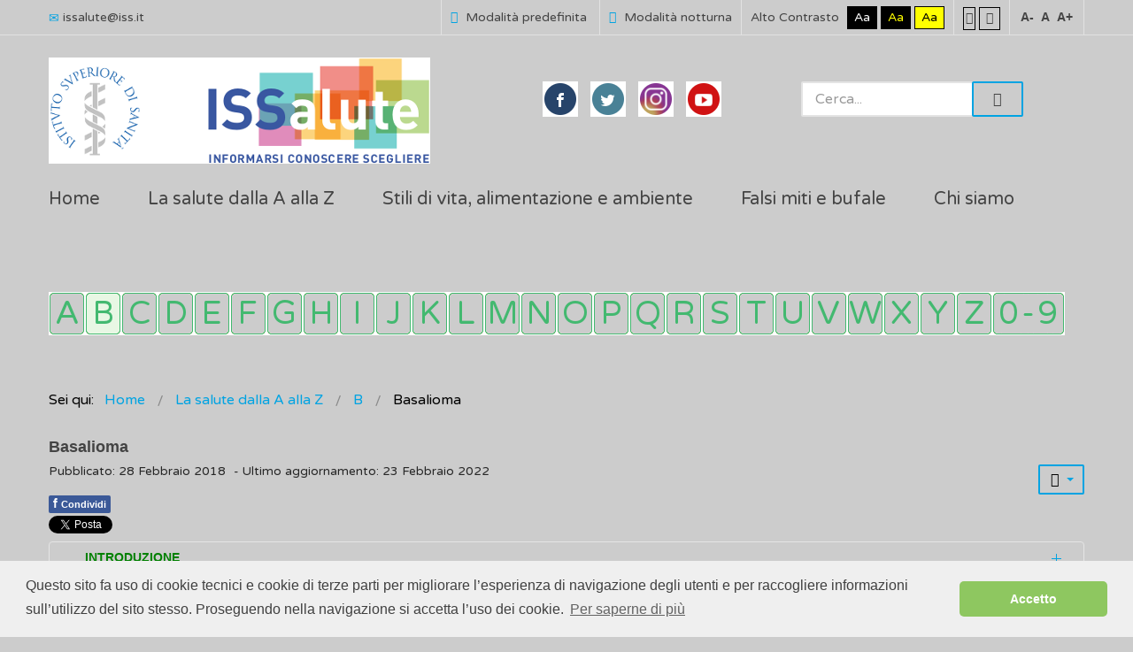

--- FILE ---
content_type: text/html; charset=utf-8
request_url: https://www.issalute.it/index.php/la-salute-dalla-a-alla-z-menu/b/basalioma?contrast=night
body_size: 15492
content:
<!DOCTYPE html>
<html xmlns="http://www.w3.org/1999/xhtml" xml:lang="it-it" lang="it-it" dir="ltr">
<head>
		
<meta http-equiv="X-UA-Compatible" content="IE=edge">
<meta name="viewport" content="width=device-width, initial-scale=1.0" />
<base href="https://www.issalute.it/index.php/la-salute-dalla-a-alla-z-menu/b/basalioma" />
	<meta http-equiv="content-type" content="text/html; charset=utf-8" />
	<meta name="keywords" content="Lampade e tumori, Lettini solari e tumore, Raggi ultravioletti e tumori, Raggi UV, Nei, Carcinoma a cellule basali, Neoplasie a cellule basali, Neoplasie della pelle, Tumori dell' epidermide, Scottature e tumori, Sole e tumori, Tumori della pelle" />
	<meta name="twitter:card" content="summary" />
	<meta name="twitter:site" content="@ISSalute_it" />
	<meta name="twitter:title" content="Basalioma" />
	<meta name="twitter:description" content="Il basalioma è il più diffuso tumore della pelle, si sviluppa sulle parti del corpo più esposte al sole (viso, collo, schiena) e tende a rimanere localizzato" />
	<meta name="twitter:image" content="https://www.issalute.it/images/foto_contributi/240x240/basalioma1.jpg" />
	<meta name="og:title" content="Basalioma" />
	<meta name="og:type" content="article" />
	<meta name="og:image" content="https://www.issalute.it/images/lettere/loghi/blogo.png" />
	<meta name="og:url" content="https://www.issalute.it/index.php/la-salute-dalla-a-alla-z-menu/b/basalioma?contrast=night" />
	<meta name="og:site_name" content="ISSalute" />
	<meta name="og:description" content="Il basalioma è il più diffuso tumore della pelle, si sviluppa sulle parti del corpo più esposte al sole (viso, collo, schiena) e tende a rimanere localizzato" />
	<meta name="author" content="Super User" />
	<meta property="og:image" content="https://www.issalute.it/images/foto_contributi/240x240/basalioma1.jpg" />
	<meta property="og:title" content="Basalioma" />
	<meta property="og:description" content="Il basalioma è il più diffuso tumore della pelle, si sviluppa sulle parti del corpo più esposte al sole (viso, collo, schiena) e tende a rimanere localizzato" />
	<meta name="description" content="Il basalioma è il più diffuso tumore della pelle, si sviluppa sulle parti del corpo più esposte al sole (viso, collo, schiena) e tende a rimanere localizzato" />
	<meta name="generator" content="Joomla! - Open Source Content Management" />
	<title>Basalioma o carcinoma a cellule basali (BCC) - ISSalute</title>
	<link href="https://www.issalute.it/plugins/content/fastsocialshare/style/style.css" rel="stylesheet" type="text/css" />
	<link href="/plugins/content/extravote/assets/extravote.css" rel="stylesheet" type="text/css" />
	<link href="/media/sliders/css/style.min.css?v=7.1.1" rel="stylesheet" type="text/css" />
	<link href="/templates/jm-commune-offices/css/bootstrap.26.css" rel="stylesheet" type="text/css" />
	<link href="/templates/jm-commune-offices/css/bootstrap_responsive.26.css" rel="stylesheet" type="text/css" />
	<link href="/templates/jm-commune-offices/css/template.26.css" rel="stylesheet" type="text/css" />
	<link href="/templates/jm-commune-offices/css/template_responsive.26.css" rel="stylesheet" type="text/css" />
	<link href="/templates/jm-commune-offices/css/extended_layouts.26.css" rel="stylesheet" type="text/css" />
	<link href="/templates/jm-commune-offices/css/font_switcher.26.css" rel="stylesheet" type="text/css" />
	<link href="https://fonts.googleapis.com/css?family=Varela+Round" rel="stylesheet" type="text/css" />
	<link href="/modules/mod_djmegamenu/assets/css/animations.css?v=3.5.2" rel="stylesheet" type="text/css" />
	<link href="/modules/mod_djmegamenu/mobilethemes/light/djmobilemenu.css?v=3.5.2" rel="stylesheet" type="text/css" />
	<link href="//maxcdn.bootstrapcdn.com/font-awesome/4.7.0/css/font-awesome.min.css" rel="stylesheet" type="text/css" />
	<link href="/media/djmegamenu/themes/custom302.css?v=3.5.2" rel="stylesheet" type="text/css" />
	<link href="/media/com_finder/css/finder.css" rel="stylesheet" type="text/css" />
	<link href="/templates/jm-commune-offices/css/djmegamenu.26.css" rel="stylesheet" type="text/css" />
	<style type="text/css">
#scrollToTop {
	cursor: pointer;
	font-size: 0.9em;
	position: fixed;
	text-align: center;
	z-index: 9999;
	-webkit-transition: background-color 0.2s ease-in-out;
	-moz-transition: background-color 0.2s ease-in-out;
	-ms-transition: background-color 0.2s ease-in-out;
	-o-transition: background-color 0.2s ease-in-out;
	transition: background-color 0.2s ease-in-out;

	background: #eeeeee;
	color: #ffffff;
	border-radius: 0px;
	padding-left: 0px;
	padding-right: 0px;
	padding-top: 0px;
	padding-bottom: 0px;
	right: 45px; bottom: 45px;
}

#scrollToTop:hover {
	background: #68ace2;
	color: #ffffff;
}

#scrollToTop > img {
	display: block;
	margin: 0 auto;
}
			#dj-megamenu202mobile { display: none; }
		@media (max-width: 979px) {
			#dj-megamenu202, #dj-megamenu202sticky, #dj-megamenu202placeholder { display: none; }
			#dj-megamenu202mobile { display: block; }
		}
			.dj-hideitem, li.item-1026 { display: none !important; }

	</style>
	<script type="application/json" class="joomla-script-options new">{"csrf.token":"f97cdf222cdee17f09f0db8faf068f16","system.paths":{"root":"","base":""}}</script>
	<script src="/media/jui/js/jquery.min.js" type="text/javascript"></script>
	<script src="/media/jui/js/jquery-noconflict.js" type="text/javascript"></script>
	<script src="/media/system/js/mootools-core.js?90bbff6d9df817282c189ff33baeb9fc" type="text/javascript"></script>
	<script src="/media/system/js/core.js?90bbff6d9df817282c189ff33baeb9fc" type="text/javascript"></script>
	<script src="/media/system/js/mootools-more.js?90bbff6d9df817282c189ff33baeb9fc" type="text/javascript"></script>
	<script src="/media/system/js/caption.js?90bbff6d9df817282c189ff33baeb9fc" type="text/javascript"></script>
	<script src="/media/jui/js/jquery-migrate.min.js?90bbff6d9df817282c189ff33baeb9fc" type="text/javascript"></script>
	<script src="/media/jui/js/bootstrap.min.js?90bbff6d9df817282c189ff33baeb9fc" type="text/javascript"></script>
	<script src="/media/jui/js/jquery.ui.core.min.js?90bbff6d9df817282c189ff33baeb9fc" type="text/javascript"></script>
	<script src="/media/jui/js/jquery.ui.sortable.min.js?90bbff6d9df817282c189ff33baeb9fc" type="text/javascript"></script>
	<script src="/media/jui/js/jquery.autocomplete.min.js" type="text/javascript"></script>
	<script src="/media/plg_system_sl_scrolltotop/js/scrolltotop_mt.js" type="text/javascript"></script>
	<script src="/plugins/content/extravote/assets/extravote.js" type="text/javascript"></script>
	<script src="/media/sliders/js/script.min.js?v=7.1.1" type="text/javascript"></script>
	<script src="/plugins/system/ef4_jmframework/includes/assets/template/js/layout.js" type="text/javascript"></script>
	<script src="/templates/jm-commune-offices/js/jquery.cookie.js" type="text/javascript"></script>
	<script src="/templates/jm-commune-offices/js/fontswitcher.js" type="text/javascript"></script>
	<script src="/templates/jm-commune-offices/js/pagesettings.js" type="text/javascript"></script>
	<script src="/templates/jm-commune-offices/js/jquery.countTo.js" type="text/javascript"></script>
	<script src="/templates/jm-commune-offices/js/scripts.js" type="text/javascript"></script>
	<script src="/modules/mod_djmegamenu/assets/js/jquery.djmegamenu.js?v=3.5.2" type="text/javascript" defer="defer"></script>
	<script src="/modules/mod_djmegamenu/assets/js/jquery.djmobilemenu.js?v=3.5.2" type="text/javascript" defer="defer"></script>
	<script type="text/javascript">
document.addEvent('domready', function() {
	new Skyline_ScrollToTop({
		'image':		'/images/tornasu.png',
		'text':			'',
		'title':		'Torna su',
		'className':	'scrollToTop',
		'duration':		500,
		'transition':	Fx.Transitions.linear
	});
});
				var ev_basefolder = '';
				var extravote_text=Array('Your browser does not support AJAX!','Loading','Thank you for voting!','You need to login to rate this item.','You have already rated this item.','(%s Votes)','(%s Vote)','Rating %s ');
			jQuery(window).on('load',  function() {
				new JCaption('img.caption');
			});
 var rl_sliders_use_hash = 1; var rl_sliders_reload_iframes = 0; var rl_sliders_init_timeout = 0; 
jQuery(function($){ $(".hasTooltip").tooltip({"html": true,"container": "body"}); });
	(function(){
		var cb = function() {
			var add = function(css) {
				var ss = document.styleSheets;
			    for (var i = 0; i < ss.length; i++) {
			        if (ss[i].href == css) return;
			    }
				var l = document.createElement('link'); l.rel = 'stylesheet';
				l.href = css;
				var h = document.getElementsByTagName('head')[0]; h.appendChild(l);
			}
			add('/media/djextensions/css/animate.min.css');
			add('/media/djextensions/css/animate.ext.css');
		};
		var raf = requestAnimationFrame || mozRequestAnimationFrame || webkitRequestAnimationFrame || msRequestAnimationFrame;
		if (raf) raf(cb);
		else window.addEventListener('load', cb);
	})();
	(function(){
		var cb = function() {
			var add = function(css) {
				var ss = document.styleSheets;
			    for (var i = 0; i < ss.length; i++) {
			        if (ss[i].href == css) return;
			    }
				var l = document.createElement('link'); l.rel = 'stylesheet';
				l.href = css;
				var h = document.getElementsByTagName('head')[0]; h.appendChild(l);
			}
			add('/media/djextensions/css/animate.min.css');
			add('/media/djextensions/css/animate.ext.css');
		};
		var raf = requestAnimationFrame || mozRequestAnimationFrame || webkitRequestAnimationFrame || msRequestAnimationFrame;
		if (raf) raf(cb);
		else window.addEventListener('load', cb);
	})();
jQuery(document).ready(function() {
	var value, searchword = jQuery('#mod-finder-searchword');

		// Set the input value if not already set.
		if (!searchword.val())
		{
			searchword.val('Cerca...');
		}

		// Get the current value.
		value = searchword.val();

		// If the current value equals the default value, clear it.
		searchword.on('focus', function()
		{	var el = jQuery(this);
			if (el.val() === 'Cerca...')
			{
				el.val('');
			}
		});

		// If the current value is empty, set the previous value.
		searchword.on('blur', function()
		{	var el = jQuery(this);
			if (!el.val())
			{
				el.val(value);
			}
		});

		jQuery('#mod-finder-searchform').on('submit', function(e){
			e.stopPropagation();
			var advanced = jQuery('#mod-finder-advanced');
			// Disable select boxes with no value selected.
			if ( advanced.length)
			{
				advanced.find('select').each(function(index, el) {
					var el = jQuery(el);
					if(!el.val()){
						el.attr('disabled', 'disabled');
					}
				});
			}
		});
	var suggest = jQuery('#mod-finder-searchword').autocomplete({
		serviceUrl: '/index.php/component/finder/?task=suggestions.suggest&format=json&tmpl=component',
		paramName: 'q',
		minChars: 1,
		maxHeight: 400,
		width: 300,
		zIndex: 9999,
		deferRequestBy: 500
	});});
	</script>

<link href="/templates/jm-commune-offices/images/favicon.ico" rel="Shortcut Icon" />
<link rel="stylesheet" type="text/css" href="//cdnjs.cloudflare.com/ajax/libs/cookieconsent2/3.0.3/cookieconsent.min.css" />
<script src="//cdnjs.cloudflare.com/ajax/libs/cookieconsent2/3.0.3/cookieconsent.min.js"></script>
<script>
window.addEventListener("load", function(){
window.cookieconsent.initialise({
  "palette": {
    "popup": {
      "background": "#efefef",
      "text": "#404040"
    },
    "button": {
      "background": "#8ec760",
      "text": "#ffffff"
    }
  },
  "theme": "classic",
  "content": {
    "message": "Questo sito fa uso di cookie tecnici e cookie di terze parti per migliorare l’esperienza di navigazione degli utenti e per raccogliere informazioni sull’utilizzo del sito stesso. Proseguendo nella navigazione si accetta l’uso dei cookie. ",
    "dismiss": "Accetto",
    "link": "Per saperne di più",
    "href": "https://www.issalute.it/index.php/cookie"
  }
})});
</script>

<!-- Global site tag (gtag.js) - Google Analytics -->

<script async src="https://www.googletagmanager.com/gtag/js?id=UA-114921932-1"></script>

<script>

  window.dataLayer = window.dataLayer || [];

  function gtag(){dataLayer.push(arguments);}

  gtag('js', new Date());

 

  gtag('config', 'UA-114921932-1');

</script><script type="text/javascript">
	window.cookiePath = '/';
</script>
</head>
<body class="   topbar2 night "><div class="dj-offcanvas-wrapper"><div class="dj-offcanvas-pusher"><div class="dj-offcanvas-pusher-in">
  <div id="jm-allpage">
  	  		  		  			  		  			<header id="jm-bar" class="" role="banner">
		<div id="jm-top-bar">
		<div id="jm-top-bar-in" class="container-fluid">
						<div id="jm-top-bar1" class="pull-left ">
				    <div class="jm-module-raw  skip-ms">
        <ul class="nav menu">
<li class="item-929"><a href="#jm-top-menu" >Go to Main Menu</a></li><li class="item-930"><a href="#jm-main" >Go to Content</a></li><li class="item-931"><a href="/index.php/sitemap" >Go to Site Map</a></li></ul>
    </div>
    <div class="jm-module-raw ">
        

<div class="custom"  >
	<div class="jm-top-contact">
<div class="jm-top-contact-in">
<div class="item"><a href="mailto:issalute@iss.it"><span class="icon-envelope jm-color"> </span>issalute@iss.it</a></div>
</div>
</div></div>
    </div>

			</div>
									<div id="jm-top-bar2" class="pull-right ">
								<div id="jm-page-settings" class="pull-right" aria-hidden="true">
					<ul class="nav menu">
												<li class="day-night">
							<ul>
																<li><a href="/index.php/la-salute-dalla-a-alla-z-menu/b/basalioma?contrast=normal" class="jm-normal" title="Abilita la modalità predefinita."><span class="jm-color icon-certificate" aria-hidden="true"></span> Modalità predefinita</a></li>
																								<li><a href="/index.php/la-salute-dalla-a-alla-z-menu/b/basalioma?contrast=night" class="jm-night" title="Abilita la modalità notturna."><span class="jm-color icon-adjust" aria-hidden="true"></span> Modalità notturna</a></li>
															</ul>
						</li>
																		<li class="contrast">
							<ul>
								<li class="contrast-label"><span class="separator">Alto Contrasto</span></li>
								<li><a href="/index.php/la-salute-dalla-a-alla-z-menu/b/basalioma?contrast=highcontrast" class="jm-highcontrast" title="Modalità Alto Contrasto Nero Bianco">Aa</a></li>
								<li><a href="/index.php/la-salute-dalla-a-alla-z-menu/b/basalioma?contrast=highcontrast2" class="jm-highcontrast2" title="Modalità Alto Contrasto Nero Giallo">Aa</a></li>
								<li><a href="/index.php/la-salute-dalla-a-alla-z-menu/b/basalioma?contrast=highcontrast3" class="jm-highcontrast3" title="Modalità Alto Contrasto Giallo Nero">Aa</a></li>
							</ul>
						</li>
																		<li class="container-width">
							<ul>
								<li><a href="/index.php/la-salute-dalla-a-alla-z-menu/b/basalioma?width=fixed" class="jm-fixed" title="Abilita il Layout fisso."><span class="icon-align-justify" aria-hidden="true"></span>Layout fisso</a></li>
								<li><a href="/index.php/la-salute-dalla-a-alla-z-menu/b/basalioma?width=wide" class="jm-wide" title="Abilita il layout esteso."><span class="icon-align-justify" aria-hidden="true"></span>Layout esteso</a></li>
							</ul>
						</li>
																		<li class="resizer">
							<ul>
								<li><a href="#" class="jm-font-smaller" title="Riduci il carattere">A-</a></li>
								<li><a href="#" class="jm-font-normal" title="Carattere predefinito">A</a></li>
								<li><a href="#" class="jm-font-larger" title="Aumenta il carattere">A+</a></li>
							</ul>
						</li>
											</ul>
				</div>
								
			</div>
					</div>
	</div>
			<div id="jm-logo-nav">
		<div id="jm-logo-nav-in" class="container-fluid">
						<div id="jm-logo-sitedesc" class="pull-left">
								<div id="jm-logo">
					<a href="https://www.issalute.it/">
												<img src="https://www.issalute.it/images/lofofin.png" alt="ISSalute" />
											</a>
				</div>
											</div>
									<nav id="jm-top-menu" class="pull-right "  tabindex="-1" role="navigation"><br />
				    <div class="jm-module-raw  search-ms">
        
<form id="mod-finder-searchform" action="/index.php/search" method="get" class="form-search">
	<div class="finder search-ms">
		<input type="text" name="q" id="mod-finder-searchword" class="search-query input-medium" size="32" value="" /><button class="btn btn-primary hasTooltip  search-ms finder search-ms" type="submit" title="Vai"><span class="icon-search icon-white"></span> Vai</button>
							</div>
</form>
    </div>
    <div class="jm-module-raw ">
        

<div class="custom"  >
	<div class="jm-social text-center"><a href="https://www.facebook.com/ISSalute" title="Pagina ISSalute su Facebook" class="jm-facebook" target="_blank" rel="noopener noreferrer">facebook</a> <a href="https://twitter.com/ISSalute_it" title="Account ISSalute su Twitter" class="jm-twitter" target="_blank" rel="noopener noreferrer">twitter</a> <a href="https://www.instagram.com/issalute.it/" title="Account ISSalute su Instagram" class="jm-link" target="_blank" rel="noopener noreferrer">linkedin</a> <a href="https://www.youtube.com/channel/UCzBqEPULQ2JQW_GCxvIWhvg" title="Canale ISSalute su YouTube" class="jm-skype" target="_blank" rel="noopener noreferrer">skype</a></div></div>
    </div>

			</nav>
					</div>
	</div>
	</header>
  		  			<div id="jm-sample-block" class="">
	<div class="container-fluid">
		<div class="row-fluid jm-flexiblock jm-sample-block"><div class="span12"  data-default="span12" data-wide="span12" data-normal="span12" data-xtablet="span12" data-tablet="span100" data-mobile="span100">	<div class="jm-module ">
		<div  class="jm-module-in">
					    <div class="jm-module-content clearfix notitle">
		    	<ul id="dj-megamenu202" class="dj-megamenu dj-megamenu-override hasSubtitles " data-options='{"wrap":"jm-top-menu","animIn":"fadeInUp","animOut":"zoomOut","animSpeed":"normal","openDelay":"250","closeDelay":"500","event":"mouseenter","fixed":"0","offset":"0","theme":"override","direction":"ltr","wcag":"1"}' data-trigger="979">
<li class="dj-up itemid435 first"><a class="dj-up_a  " href="/index.php" title="ISSalute - Informarsi, conoscere, scegliere" ><span >Home</span></a></li><li class="dj-up itemid963"><a class="dj-up_a  " href="/index.php/la-salute-dalla-a-alla-z" title="La salute dalla A alla Z" ><span >La salute dalla A alla Z</span></a></li><li class="dj-up itemid1083"><a class="dj-up_a  " href="/index.php/stili-di-vita-e-ambiente-menu" title="Stili di vita e ambiente" ><span >Stili di vita, alimentazione e ambiente</span></a></li><li class="dj-up itemid956"><a class="dj-up_a  " href="/index.php/falsi-miti" title="Falsi miti e bufale" ><span >Falsi miti e bufale</span></a></li><li class="dj-up itemid1080"><a class="dj-up_a  " href="/index.php/chisiamoiss" title="Chi siamo" ><span >Chi siamo</span></a></li><li class="dj-up itemid1026 dj-hideitem"><a class="dj-up_a  withsubtitle " href="/index.php/search" aria-label="Cerca" ><span >&nbsp;<em class="icon-search" aria-hidden="true" title="Cerca"></em>&nbsp;</span></a></li></ul>



	<div id="dj-megamenu202mobile" class="dj-megamenu-accordion dj-megamenu-accordion-light dj-pos-absolute  dj-align-right hasSubtitles ">
		<a href="#" class="dj-mobile-open-btn" aria-label="Open mobile menu"><span class="fa fa-bars" aria-hidden="true"></span></a>
		
		<div class="dj-accordion dj-accordion-light hasSubtitles ">
			<div class="dj-accordion-in">
				<ul class="dj-mobile-nav dj-mobile-light hasSubtitles ">
<li class="dj-mobileitem itemid-435"><a href="/index.php" title="ISSalute - Informarsi, conoscere, scegliere" >Home</a></li><li class="dj-mobileitem itemid-963"><a href="/index.php/la-salute-dalla-a-alla-z" title="La salute dalla A alla Z" >La salute dalla A alla Z</a></li><li class="dj-mobileitem itemid-1083"><a href="/index.php/stili-di-vita-e-ambiente-menu" title="Stili di vita e ambiente" >Stili di vita, alimentazione e ambiente</a></li><li class="dj-mobileitem itemid-956"><a href="/index.php/falsi-miti" title="Falsi miti e bufale" >Falsi miti e bufale</a></li><li class="dj-mobileitem itemid-1080"><a href="/index.php/chisiamoiss" title="Chi siamo" >Chi siamo</a></li><li class="dj-mobileitem itemid-1026"><a class=" withsubtitle " href="/index.php/search" aria-label="Cerca" >&nbsp;<em class="icon-search" aria-hidden="true" title="Cerca"></em>&nbsp;</a></li></ul>
			</div>
		</div>
	</div>

	      
		    </div>
		</div>
	</div>
	</div></div>	</div>
</div>
  		  			  		  			<div id="jm-top1" class="">
	<div id="jm-top1-in" class="container-fluid">
		<div class="row-fluid jm-flexiblock jm-top1"><div class="span12"  data-default="span12" data-wide="span12" data-normal="span12" data-xtablet="span12" data-tablet="span100" data-mobile="span100">	<div class="jm-module text-align:center;">
		<div  class="jm-module-in">
					    <div class="jm-module-content clearfix notitle">
		    	<ul id="dj-megamenu302" class="dj-megamenu dj-megamenu-custom302 text-align:center;" data-options='{"wrap":"jm-top-menu","animIn":"fadeInUp","animOut":"zoomOut","animSpeed":"normal","openDelay":"250","closeDelay":"500","event":"mouseenter","fixed":"0","offset":"0","theme":"custom302","direction":"ltr","wcag":"1"}' data-trigger="979">
<li class="dj-up itemid971 first"><a class="dj-up_a  " href="/index.php/la-salute-dalla-a-alla-z-menu/a" title="A" ><span >&nbsp;<img src="/images/lettere/a.png" alt="A" />&nbsp;</span></a></li><li class="dj-up itemid972 active"><a class="dj-up_a active " href="/index.php/la-salute-dalla-a-alla-z-menu/b" title="B" ><span >&nbsp;<img src="/images/lettere/b.png" alt="B" />&nbsp;</span></a></li><li class="dj-up itemid973"><a class="dj-up_a  " href="/index.php/la-salute-dalla-a-alla-z-menu/c" title="C" ><span >&nbsp;<img src="/images/lettere/c.png" alt="C" />&nbsp;</span></a></li><li class="dj-up itemid974"><a class="dj-up_a  " href="/index.php/la-salute-dalla-a-alla-z-menu/d" title="D" ><span >&nbsp;<img src="/images/lettere/d.png" alt="D" />&nbsp;</span></a></li><li class="dj-up itemid975"><a class="dj-up_a  " href="/index.php/la-salute-dalla-a-alla-z-menu/e" title="E" ><span >&nbsp;<img src="/images/lettere/e.png" alt="E" />&nbsp;</span></a></li><li class="dj-up itemid976"><a class="dj-up_a  " href="/index.php/la-salute-dalla-a-alla-z-menu/f" title="F" ><span >&nbsp;<img src="/images/lettere/f.png" alt="F" />&nbsp;</span></a></li><li class="dj-up itemid1004"><a class="dj-up_a  " href="/index.php/la-salute-dalla-a-alla-z-menu/g" title="G" ><span >&nbsp;<img src="/images/lettere/g.png" alt="G" />&nbsp;</span></a></li><li class="dj-up itemid1005"><a class="dj-up_a  " href="/index.php/la-salute-dalla-a-alla-z-menu/h" title="H" ><span >&nbsp;<img src="/images/lettere/h.png" alt="H" />&nbsp;</span></a></li><li class="dj-up itemid1006"><a class="dj-up_a  " href="/index.php/la-salute-dalla-a-alla-z-menu/i" title="I" ><span >&nbsp;<img src="/images/lettere/i.png" alt="I" />&nbsp;</span></a></li><li class="dj-up itemid1007 separator"><a class="dj-up_a  "   tabindex="0"><span >&nbsp;<img src="/images/lettere/j.png" alt="J" />&nbsp;</span></a></li><li class="dj-up itemid1008"><a class="dj-up_a  " href="/index.php/la-salute-dalla-a-alla-z-menu/k" ><span >&nbsp;<img src="/images/lettere/k.png" alt="K" />&nbsp;</span></a></li><li class="dj-up itemid1009"><a class="dj-up_a  " href="/index.php/la-salute-dalla-a-alla-z-menu/l" title="L" ><span >&nbsp;<img src="/images/lettere/l.png" alt="L" />&nbsp;</span></a></li><li class="dj-up itemid1010"><a class="dj-up_a  " href="/index.php/la-salute-dalla-a-alla-z-menu/m" title="M" ><span >&nbsp;<img src="/images/lettere/m.png" alt="M" />&nbsp;</span></a></li><li class="dj-up itemid1011"><a class="dj-up_a  " href="/index.php/la-salute-dalla-a-alla-z-menu/n" title="N" ><span >&nbsp;<img src="/images/lettere/n.png" alt="N" />&nbsp;</span></a></li><li class="dj-up itemid1012"><a class="dj-up_a  " href="/index.php/la-salute-dalla-a-alla-z-menu/o" title="O" ><span >&nbsp;<img src="/images/lettere/o.png" alt="O" />&nbsp;</span></a></li><li class="dj-up itemid1013"><a class="dj-up_a  " href="/index.php/la-salute-dalla-a-alla-z-menu/p" title="P" ><span >&nbsp;<img src="/images/lettere/p.png" alt="P" />&nbsp;</span></a></li><li class="dj-up itemid1014"><a class="dj-up_a  " href="/index.php/la-salute-dalla-a-alla-z-menu/q" title="Q" ><span >&nbsp;<img src="/images/lettere/q.png" alt="Q" />&nbsp;</span></a></li><li class="dj-up itemid1015"><a class="dj-up_a  " href="/index.php/la-salute-dalla-a-alla-z-menu/r" title="R" ><span >&nbsp;<img src="/images/lettere/r.png" alt="R" />&nbsp;</span></a></li><li class="dj-up itemid1016"><a class="dj-up_a  " href="/index.php/la-salute-dalla-a-alla-z-menu/s" title="S" ><span >&nbsp;<img src="/images/lettere/s.png" alt="S" />&nbsp;</span></a></li><li class="dj-up itemid1017"><a class="dj-up_a  " href="/index.php/la-salute-dalla-a-alla-z-menu/t" title="T" ><span >&nbsp;<img src="/images/lettere/t.png" alt="T" />&nbsp;</span></a></li><li class="dj-up itemid1018"><a class="dj-up_a  " href="/index.php/la-salute-dalla-a-alla-z-menu/u" ><span >&nbsp;<img src="/images/lettere/u.png" alt="U" />&nbsp;</span></a></li><li class="dj-up itemid1019"><a class="dj-up_a  " href="/index.php/la-salute-dalla-a-alla-z-menu/v" title="V" ><span >&nbsp;<img src="/images/lettere/v.png" alt="V" />&nbsp;</span></a></li><li class="dj-up itemid1020"><a class="dj-up_a  " href="/index.php/la-salute-dalla-a-alla-z-menu/w" ><span >&nbsp;<img src="/images/lettere/w.png" alt="W" />&nbsp;</span></a></li><li class="dj-up itemid1021"><a class="dj-up_a  " href="/index.php/la-salute-dalla-a-alla-z-menu/x" ><span >&nbsp;<img src="/images/lettere/x.png" alt="X" />&nbsp;</span></a></li><li class="dj-up itemid1022 separator"><a class="dj-up_a  "   tabindex="0"><span >&nbsp;<img src="/images/lettere/y.png" alt="Y" />&nbsp;</span></a></li><li class="dj-up itemid1023"><a class="dj-up_a  " href="/index.php/la-salute-dalla-a-alla-z-menu/z" ><span >&nbsp;<img src="/images/lettere/z.png" alt="Z" />&nbsp;</span></a></li><li class="dj-up itemid1030 separator"><a class="dj-up_a  "   tabindex="0"><span >&nbsp;<img src="/images/lettere/09.png" alt="0-9" />&nbsp;</span></a></li></ul>


	      
		    </div>
		</div>
	</div>
	</div></div>	</div>
</div>
  		  			  		  			  		  			<div id="jm-system-message"><div class="container-fluid"><div id="system-message-container">
	</div>
</div></div>  		  			<div id="jm-main" tabindex="-1">
	<div class="container-fluid">
				<div class="row-fluid">
			<div id="jm-breadcrumbs" class="span12 ">
					<div class="jm-module ">
		<div  class="jm-module-in">
					    <div class="jm-module-content clearfix notitle">
		    	
<ul itemscope itemtype="https://schema.org/BreadcrumbList" class="breadcrumb">
			<li>
			Sei qui: &#160;
		</li>
	
				<li itemprop="itemListElement" itemscope itemtype="https://schema.org/ListItem">
									<a itemprop="item" href="/index.php" class="pathway"><span itemprop="name">Home</span></a>
				
									<span class="divider">
						<img src="/templates/jm-commune-offices/images/system/arrow.png" alt="" />					</span>
								<meta itemprop="position" content="1">
			</li>
					<li itemprop="itemListElement" itemscope itemtype="https://schema.org/ListItem">
									<a itemprop="item" href="/index.php/la-salute-dalla-a-alla-z" class="pathway"><span itemprop="name">La salute dalla A alla Z</span></a>
				
									<span class="divider">
						<img src="/templates/jm-commune-offices/images/system/arrow.png" alt="" />					</span>
								<meta itemprop="position" content="2">
			</li>
					<li itemprop="itemListElement" itemscope itemtype="https://schema.org/ListItem">
									<a itemprop="item" href="/index.php/la-salute-dalla-a-alla-z-menu/b" class="pathway"><span itemprop="name">B</span></a>
				
									<span class="divider">
						<img src="/templates/jm-commune-offices/images/system/arrow.png" alt="" />					</span>
								<meta itemprop="position" content="3">
			</li>
					<li itemprop="itemListElement" itemscope itemtype="https://schema.org/ListItem" class="active">
				<span itemprop="name">
					Basalioma				</span>
				<meta itemprop="position" content="4">
			</li>
		</ul>
	      
		    </div>
		</div>
	</div>
	
			</div>
		</div>
				<div class="row-fluid">
			<div id="jm-content" class="span12" data-xtablet="span12" data-tablet="span12" data-mobile="span12">
												<main id="jm-maincontent" role="main">
					<div class="item-page" itemscope itemtype="https://schema.org/Article">
	<meta itemprop="inLanguage" content="it-IT" />
	
		
			<div class="page-header">
					<h2 itemprop="headline">
				Basalioma			</h2>
									</div>
							
<div class="icons">
	
					<div class="btn-group pull-right">
				<button class="btn dropdown-toggle" type="button" id="dropdownMenuButton-497" aria-label="Strumenti utenti"
				data-toggle="dropdown" aria-haspopup="true" aria-expanded="false">
					<span class="icon-cog" aria-hidden="true"></span>
					<span class="caret" aria-hidden="true"></span>
				</button>
								<ul class="dropdown-menu" aria-labelledby="dropdownMenuButton-497">
											<li class="print-icon"> <a href="/index.php/la-salute-dalla-a-alla-z-menu/b/basalioma?tmpl=component&amp;print=1" title="Stampa articolo < Basalioma >" onclick="window.open(this.href,'win2','status=no,toolbar=no,scrollbars=yes,titlebar=no,menubar=no,resizable=yes,width=640,height=480,directories=no,location=no'); return false;" rel="nofollow">			<span class="icon-print" aria-hidden="true"></span>
		Stampa	</a> </li>
																			</ul>
			</div>
		
	</div>
			
		
						<dl class="article-info muted">

		
			<dt class="article-info-term">
									Dettagli							</dt>

			
			
			
			
										<dd class="published">
				<span class="icon-calendar" aria-hidden="true"></span>
				<time datetime="2018-02-28T08:00:00+00:00" itemprop="datePublished">
					Pubblicato: 28 Febbraio 2018				</time>
			</dd>			
		
												<dd class="create">
					<span class="icon-calendar" aria-hidden="true"></span>
					<time datetime="2022-02-23T08:00:00+00:00" itemprop="dateCreated">
						- Ultimo aggiornamento: 23 Febbraio 2022					</time>
			</dd>			
			
						</dl>
	
	
		
									<div itemprop="articleBody">
		<div class="fastsocialshare_container">						<div class="fastsocialshare-share-fbsh">
    					<a style="text-decoration:none; border-radius: 2px; padding:4px 5px; font-size:11px; font-weight: 600; background-color:#3B5998; color:#FFFFFF !important;" onclick="window.open('http://www.facebook.com/sharer/sharer.php?u=https%3A%2F%2Fwww.issalute.it%2Findex.php%2Fla-salute-dalla-a-alla-z-menu%2Fb%2Fbasalioma','fbshare','width=480,height=100')" href="javascript:void(0)"><span style="text-decoration:none; font-weight:bold; font-size:14px;margin-right:4px;">f</span>Condividi</a>
    					
						</div>						<div class="fastsocialshare-share-tw">
						<a href="https://twitter.com/share" class="twitter-share-button"  data-text="Basalioma" data-count="horizontal" data-via="" data-url="https://www.issalute.it/index.php/la-salute-dalla-a-alla-z-menu/b/basalioma" data-lang="it">Tweet</a>
						</div>
						<script>
							var loadAsyncDeferredTwitter =  function() {
	            						var d = document;
	            						var s = 'script';
	            						var id = 'twitter-wjs';
					            		var js,fjs=d.getElementsByTagName(s)[0],p=/^http:/.test(d.location)?'http':'https';if(!d.getElementById(id)){
						        		js=d.createElement(s);js.id=id;js.src=p+'://platform.twitter.com/widgets.js';fjs.parentNode.insertBefore(js,fjs);}
					        		}
						
							if (window.addEventListener)
								window.addEventListener("load", loadAsyncDeferredTwitter, false);
							else if (window.attachEvent)
								window.attachEvent("onload", loadAsyncDeferredTwitter);
							else
								window.onload = loadAsyncDeferredTwitter;
						</script>						<div class="fastsocialshare-share-gone">
						<script type="text/javascript">
							 window.___gcfg = {
						        lang: 'it'
						      };
							var loadAsyncDeferredGooglePlus =  function() {
								var po = document.createElement('script'); 
								po.type = 'text/javascript'; 
								po.async = true;
								po.src = 'https://apis.google.com/js/plusone.js';
								po.innerHTML =  {lang: 'it'};
								var s = document.getElementsByTagName('script')[0]; 
								s.parentNode.insertBefore(po, s);
							};
			
							 if (window.addEventListener)
							  window.addEventListener("load", loadAsyncDeferredGooglePlus, false);
							else if (window.attachEvent)
							  window.attachEvent("onload", loadAsyncDeferredGooglePlus);
							else
							  window.onload = loadAsyncDeferredGooglePlus;
						</script>
						
						<g:plus annotation='none' href='https://www.issalute.it/index.php/la-salute-dalla-a-alla-z-menu/b/basalioma' action='share'></g:plus>
						</div>						<div class="fastsocialshare-share-lin">
						<script type="text/javascript">
							var loadAsyncDeferredLinkedin =  function() {
								var po = document.createElement('script');
								po.type = 'text/javascript';
								po.async = true;
								po.src = 'https://platform.linkedin.com/in.js';
								po.innerHTML = 'lang: it_IT';
								var s = document.getElementsByTagName('script')[0];
								s.parentNode.insertBefore(po, s);
							};
		
							 if (window.addEventListener)
							  window.addEventListener("load", loadAsyncDeferredLinkedin, false);
							else if (window.attachEvent)
							  window.attachEvent("onload", loadAsyncDeferredLinkedin);
							else
							  window.onload = loadAsyncDeferredLinkedin;
						</script>
						<script type="in/share" data-url="https://www.issalute.it/index.php/la-salute-dalla-a-alla-z-menu/b/basalioma" data-counter="right"></script>
						</div><div class="fastsocialshare_clearer"></div></div> 


<!-- START: Sliders -->
<div class="rl_sliders nn_sliders accordion panel-group" id="set-rl_sliders-1"><a id="rl_sliders-scrollto_1" class="anchor rl_sliders-scroll nn_sliders-scroll"></a>
<div class="accordion-group panel rl_sliders-group nn_sliders-group active">
<a id="rl_sliders-scrollto_introduzione" class="anchor rl_sliders-scroll nn_sliders-scroll"></a>
<div class="accordion-heading panel-heading">
<a href="https://www.issalute.it/index.php/la-salute-dalla-a-alla-z-menu/b/basalioma?contrast=night#introduzione" class="accordion-toggle rl_sliders-toggle nn_sliders-toggle" data-toggle="collapse" data-id="introduzione" data-parent="#set-rl_sliders-1"><span class="rl_sliders-toggle-inner nn_sliders-toggle-inner"> <span class="titoloverde">Introduzione</span></span></a>
</div>
<div class="accordion-body rl_sliders-body nn_sliders-body collapse in"  id="introduzione">
<div class="accordion-inner panel-body">
<h2 class="rl_sliders-title nn_sliders-title"><span class="titoloverde">Introduzione</span></h2>
<figure class="imgcaption"><img title="Basalioma" src="/images/foto_contributi/240x240/basalioma1.jpg" alt="Basalioma" /></figure>
<p class="pbase">Il basalioma o <em>carcinoma a cellule basali</em> (BCC) è un tumore della pelle che origina dalla trasformazione maligna delle cellule localizzate nello strato più profondo dell’epidermide.</p>
<p class="pbase">A differenza dal <a href="/index.php/la-salute-dalla-a-alla-z-menu/m/melanoma-cutaneo" target="_blank" rel="noopener noreferrer" title="melanoma cutaneo">melanoma</a>, che origina dai melanociti ed è molto aggressivo, il basalioma si sviluppa localmente e tende a rimanere circoscritto e a non diffondersi a distanza (<a href="/index.php/la-salute-dalla-a-alla-z-menu/m/metastasi" target="_blank" rel="noopener noreferrer" title="metastasi">metastasi</a>) se non molto raramente (0.003-0.5% dei basaliomi).</p>
<p class="pbase">È il più diffuso tra i tumori cutanei che, a loro volta, rappresentano la forma maligna più frequente (15,2%) tra tutti i <a href="/index.php/la-salute-dalla-a-alla-z-menu/t/tumori-generalita" target="_blank" rel="noopener noreferrer" title="tumori (generalità)">tumori</a> nell'uomo e la seconda (14,8%), dopo il <a href="/index.php/la-salute-dalla-a-alla-z-menu/t/tumore-al-seno" target="_blank" rel="noopener noreferrer" title="tumore al seno">tumore del seno</a>, nella donna. <br />In Italia, escludendo il melanoma, 8 tumori della pelle su 10 sono basaliomi. Nel 95% dei casi si manifestano in persone di età superiore ai 40 anni. La popolazione anziana, in genere di sesso maschile, è quella più colpita. Il numero di nuovi casi (incidenza) è del 30% circa più elevato negli uomini rispetto alle donne. Anche se sono stati osservati casi di basalioma nei bambini, lo sviluppo di questo tumore prima dei 20 anni è un evento molto raro.</p>
<p class="pbase">I basaliomi si manifestano soprattutto nelle parti del corpo più esposte al sole: viso, cuoio capelluto, orecchie, collo, spalle e schiena (dorso) e risultano più frequenti negli individui con la pelle chiara. Le <a href="/index.php/la-salute-dalla-a-alla-z-menu/s/scottature-solari" target="_blank" rel="noopener noreferrer" title="scottature solari">scottature</a>, conseguenti all’esposizione ai raggi solari durante l’infanzia e l’adolescenza, sembrano avere un ruolo di rilievo nello sviluppo del basalioma in età adulta. Pertanto, oltre ad essere una prevenzione necessaria per tutti, proteggere la pelle dal sole è particolarmente importante, nei bambini e nei ragazzi.</p>
</div></div></div></div><!-- END: Sliders -->


<!-- START: Sliders -->
<div class="rl_sliders nn_sliders accordion panel-group" id="set-rl_sliders-2"><a id="rl_sliders-scrollto_2" class="anchor rl_sliders-scroll nn_sliders-scroll"></a>
<div class="accordion-group panel rl_sliders-group nn_sliders-group">
<a id="rl_sliders-scrollto_sintomi" class="anchor rl_sliders-scroll nn_sliders-scroll"></a>
<div class="accordion-heading panel-heading">
<a href="https://www.issalute.it/index.php/la-salute-dalla-a-alla-z-menu/b/basalioma?contrast=night#sintomi" class="accordion-toggle rl_sliders-toggle nn_sliders-toggle collapsed" data-toggle="collapse" data-id="sintomi" data-parent="#set-rl_sliders-2"><span class="rl_sliders-toggle-inner nn_sliders-toggle-inner"> <span class="titoloverde">Sintomi</span></span></a>
</div>
<div class="accordion-body rl_sliders-body nn_sliders-body collapse"  id="sintomi">
<div class="accordion-inner panel-body">
<h2 class="rl_sliders-title nn_sliders-title"><span class="titoloverde">Sintomi</span></h2>
<p class="pbase">Nella fase iniziale, il basalioma raramente provoca disturbi (sintomi) significativi che possano far pensare al suo sviluppo come, ad esempio, la comparsa o il cambiamento dell'aspetto di macchie, o di piccole formazioni, presenti sulla pelle.</p>
<p class="psulista">Nelle fasi successive, quando lo stadio di sviluppo è più avanzato, il basalioma può sanguinare e provocare prurito, o <a href="/index.php/la-salute-dalla-a-alla-z-menu/d/dolore" target="_blank" rel="noopener noreferrer" title="dolore">dolore</a>, presentandosi in forme simili a:</p>
<ul class="listaverde">
<li><em>scottatura persistente e tendente ad allargarsi</em> (forma eritematosa)</li>
<li><em>lenticchia dura al tatto e dal colore rosato</em> (forma nodulare)</li>
<li><em>ferita che non guarisce</em> (forma ulcerata)</li>
<li><em><a href="/index.php/la-salute-dalla-a-alla-z-menu/n/nevi" target="_blank" rel="noopener noreferrer" title="nevi o nei">neo</a> o lentiggine</em> (forma pigmentata)</li>
<li><em>macchia in rilievo tendente a crescere</em> (forma a placche)</li>
<li><em>cicatrice dalla forma irregolare</em> (forma sclerodermiforme)</li>
</ul>
<p class="psottolista">In ogni caso è bene non sottovalutare gli eventuali cambiamenti dell’aspetto della pelle, in particolare se compare una ferita che non guarisce e tende a sanguinare, poiché può essere un segnale della presenza di un <a href="/index.php/la-salute-dalla-a-alla-z-menu/t/tumori-generalita" target="_blank" rel="noopener noreferrer" title="tumori (generalità)">tumore</a>.</p>
</div></div></div></div><!-- END: Sliders -->


<!-- START: Sliders -->
<div class="rl_sliders nn_sliders accordion panel-group" id="set-rl_sliders-3"><a id="rl_sliders-scrollto_3" class="anchor rl_sliders-scroll nn_sliders-scroll"></a>
<div class="accordion-group panel rl_sliders-group nn_sliders-group">
<a id="rl_sliders-scrollto_cause" class="anchor rl_sliders-scroll nn_sliders-scroll"></a>
<div class="accordion-heading panel-heading">
<a href="https://www.issalute.it/index.php/la-salute-dalla-a-alla-z-menu/b/basalioma?contrast=night#cause" class="accordion-toggle rl_sliders-toggle nn_sliders-toggle collapsed" data-toggle="collapse" data-id="cause" data-parent="#set-rl_sliders-3"><span class="rl_sliders-toggle-inner nn_sliders-toggle-inner"> <span class="titoloverde">Cause</span></span></a>
</div>
<div class="accordion-body rl_sliders-body nn_sliders-body collapse"  id="cause">
<div class="accordion-inner panel-body">
<h2 class="rl_sliders-title nn_sliders-title"><span class="titoloverde">Cause</span></h2>
<p class="pbase">Il basalioma può essere provocato da diversi fattori di origine ambientale, costituzionale, familiare o essere determinato dal contatto con sostanze chimiche. Tuttavia, tra le varie cause, la prolungata esposizione ai raggi ultravioletti (UVA e UVB) del sole e l'utilizzo di lettini e <a href="/index.php/la-salute-dalla-a-alla-z-menu/l/lampade-abbronzanti" target="_blank" rel="noopener noreferrer" title="lampade abbronzanti">lampade</a> solari rappresentano il principale fattore di rischio, soprattutto nelle persone che sono state molto esposte a tali radiazioni in età giovanile, in particolare prima dei 18 anni (leggi la <a href="/index.php/falsi-miti-e-bufale/benessere/e-piu-sicuro-esporsi-al-sole-se-utilizzo-il-lettino-o-le-lampade-abbronzanti" target="_blank" rel="noopener noreferrer" title="È più sicuro esporsi al sole se utilizzo il lettino o le lampade abbronzanti?">Bufala</a>).</p>
<p class="psulista">Oltre ad un'eccessiva esposizione ai raggi ultravioletti, i fattori che aumentano il rischio di sviluppo del basalioma sono:</p>
<ul class="listaverde">
<li><em>contatto con l'<a href="/index.php/saluteaz-saz/a/277-arsenico" target="_blank" rel="noopener noreferrer" title="arsenico">arsenico</a></em></li>
<li><em>esposizione a <a href="/index.php/la-salute-dalla-a-alla-z-menu/r/radiazioni" target="_blank" rel="noopener noreferrer" title="radiazioni">radiazioni </a>ionizzanti</em></li>
<li><em>insufficienza del sistema di difesa dell'organismo</em> (sistema immunitario) dovuta all'assunzione di farmaci cosiddetti <a href="/index.php/la-salute-dalla-a-alla-z-menu/f/farmaci-immunosoppressori" target="_blank" rel="noopener noreferrer" title="farmaci immunosoppressori">immunosoppressori </a>(medicinali utilizzati dopo i trapianti), o a malattie come, ad esempio, l’AIDS</li>
<li><em>alcune cure per la <a href="/index.php/saluteaz-saz/p/569-psoriasi" target="_blank" rel="noopener noreferrer" title="psoriasi">psoriasi</a></em></li>
<li><em>familiari che hanno già avuto il basalioma</em> (storia familiare per la malattia)</li>
<li><em>alcune anomalie genetiche</em></li>
<li><em>avere la pelle molto chiara</em></li>
<li><em>avere più di 50 anni</em></li>
<li><em>essere di sesso maschile</em></li>
</ul>
</div></div></div></div><!-- END: Sliders -->


<!-- START: Sliders -->
<div class="rl_sliders nn_sliders accordion panel-group" id="set-rl_sliders-4"><a id="rl_sliders-scrollto_4" class="anchor rl_sliders-scroll nn_sliders-scroll"></a>
<div class="accordion-group panel rl_sliders-group nn_sliders-group">
<a id="rl_sliders-scrollto_diagnosi" class="anchor rl_sliders-scroll nn_sliders-scroll"></a>
<div class="accordion-heading panel-heading">
<a href="https://www.issalute.it/index.php/la-salute-dalla-a-alla-z-menu/b/basalioma?contrast=night#diagnosi" class="accordion-toggle rl_sliders-toggle nn_sliders-toggle collapsed" data-toggle="collapse" data-id="diagnosi" data-parent="#set-rl_sliders-4"><span class="rl_sliders-toggle-inner nn_sliders-toggle-inner"> <span class="titoloverde">Diagnosi</span></span></a>
</div>
<div class="accordion-body rl_sliders-body nn_sliders-body collapse"  id="diagnosi">
<div class="accordion-inner panel-body">
<h2 class="rl_sliders-title nn_sliders-title"><span class="titoloverde">Diagnosi</span></h2>
<p class="psulista">Per accertare (diagnosticare) la presenza di un basalioma, gli esami disponibili sono:</p>
<ul class="listaverde">
<li><em>visita dermatologica</em></li>
<li><em><a href="/index.php/saluteaz-saz/e/206-epiluminescenza-o-dermatoscopia" target="_blank" rel="noopener noreferrer" title="epiluminescenza o dermatoscopia (esami di accertamento)">epiluminescenza</a></em> (tecnica non invasiva che consente di osservare e riprendere le immagini di una formazione sospetta per la loro valutazione da parte del medico)</li>
<li><em><a href="/index.php/saluteaz-saz/b/204-biopsia" target="_blank" rel="noopener noreferrer" title="biopsia (esami di accertamento)">biopsia</a> </em>(prelievo di una piccola parte della formazione sospetta)</li>
</ul>
<p class="psottolista">Durante la visita dermatologica il medico valuta se sulla pelle siano presenti macchie o formazioni che potrebbero far sospettare la presenza di un <a href="/index.php/la-salute-dalla-a-alla-z-menu/t/tumori-generalita" target="_blank" rel="noopener noreferrer" title="tumori (generalità)">tumore</a>. Dopo averle osservate a occhio nudo, le ispeziona con l'<a href="/index.php/la-salute-dalla-a-alla-z-menu/e/epiluminescenza-o-dermatoscopia-esami-di-accertamento" target="_blank" rel="noopener noreferrer" title="epiluminescenza o dermatoscopia (esami di accertamento)">epiluminescenza</a> (o dermatoscopia), un esame non invasivo che permette di studiare in modo approfondito le aree cutanee pigmentate e di riconoscere eventuali tumori della pelle, compreso il <a href="/index.php/la-salute-dalla-a-alla-z-menu/m/melanoma-cutaneo" target="_blank" rel="noopener noreferrer" title="melanoma cutaneo">melanoma</a> (<a href="https://issalute.blob.core.windows.net/media/Macchie.mp4" target="_blank" rel="noopener noreferrer" title="Macchie">Video</a>).</p>
<p class="pbase">L'esame consiste nell'osservazione, tramite uno strumento, delle zone sospette e permette la memorizzazione digitale delle immagini, in modo da poter seguire nel tempo gli eventuali cambiamenti. Non ha controindicazioni e non richiede alcun tipo di preparazione. Si tratta di un’indagine indolore adatta ad ogni età, sesso e condizione fisica, <a href="/index.php/la-salute-dalla-a-alla-z-menu/g/gravidanza" target="_blank" rel="noopener noreferrer" title="gravidanza">gravidanza</a> compresa. Permette, inoltre, di ridurre o evitare l’esecuzione di interventi chirurgici inutili.</p>
<p class="pbase">La biopsia consiste nel prelievo di una piccola quantità di tessuto da analizzare in laboratorio. È una procedura che si esegue in ambulatorio, in <a href="/index.php/la-salute-dalla-a-alla-z-menu/a/anestesia#tipi-di-anestesia" target="_blank" rel="noopener noreferrer" title="anestesia">anestesia locale</a>. In alcuni casi è possibile effettuare la biopsia e rimuovere il basalioma durante la stessa visita medica (biopsia escissionale).</p>
<p class="pbase">È sempre consigliabile effettuare un autoesame della pelle che consenta di verificare se <a href="/index.php/la-salute-dalla-a-alla-z-menu/n/nevi" target="_blank" rel="noopener noreferrer" title="nevi o nei">nei</a> (nevi), macchie o formazioni (lesioni) si modifichino nel tempo. L'autoesame rappresenta la prima forma di controllo per prevenire e scoprire in fase iniziale (diagnosi precoce) i tumori cutanei e andrebbe praticato periodicamente (ogni 3-4 mesi).</p>
</div></div></div></div><!-- END: Sliders -->


<!-- START: Sliders -->
<div class="rl_sliders nn_sliders accordion panel-group" id="set-rl_sliders-5"><a id="rl_sliders-scrollto_5" class="anchor rl_sliders-scroll nn_sliders-scroll"></a>
<div class="accordion-group panel rl_sliders-group nn_sliders-group">
<a id="rl_sliders-scrollto_terapia" class="anchor rl_sliders-scroll nn_sliders-scroll"></a>
<div class="accordion-heading panel-heading">
<a href="https://www.issalute.it/index.php/la-salute-dalla-a-alla-z-menu/b/basalioma?contrast=night#terapia" class="accordion-toggle rl_sliders-toggle nn_sliders-toggle collapsed" data-toggle="collapse" data-id="terapia" data-parent="#set-rl_sliders-5"><span class="rl_sliders-toggle-inner nn_sliders-toggle-inner"> <span class="titoloverde">Terapia</span></span></a>
</div>
<div class="accordion-body rl_sliders-body nn_sliders-body collapse"  id="terapia">
<div class="accordion-inner panel-body">
<h2 class="rl_sliders-title nn_sliders-title"><span class="titoloverde">Terapia</span></h2>
<p class="pbase">Il basalioma, soprattutto se eliminato o curato (trattato) nella fase iniziale del suo sviluppo, guarisce nella quasi totalità dei casi.</p>
<p class="psulista">I trattamenti sono:</p>
<ul class="listaverde">
<li><em>chirurgia</em>, il ricorso alla chirurgia rappresenta, generalmente, la prima scelta per questo tipo di malattia. In alcuni casi è sufficiente un intervento in <a href="/index.php/la-salute-dalla-a-alla-z-menu/a/anestesia" target="_blank" rel="noopener noreferrer" title="anestesia">anestesia</a> locale, molto simile a una semplice <a href="/index.php/saluteaz-saz/b/204-biopsia" target="_blank" rel="noopener noreferrer" title="biopsia (esami di accertamento)">biopsia</a> cutanea, per asportare completamente il basalioma</li>
<li><em>curettage e elettroessiccazione</em>, tecnica che consiste nel raschiamento della lesione con un apposito strumento e nella successiva applicazione sulla zona residua di un ago elettrico che permette la distruzione delle eventuali cellule tumorali rimaste; questa procedura, indicata quando le dimensioni del basalioma siano ridotte, non consente di analizzare (esame istologico) il tessuto tumorale eliminato né di verificare la presenza di cellule tumorali sui suoi margini, perché si tratta di una tecnica “distruttiva”</li>
<li><em>chirurgia di Mohs</em>, consiste nella rimozione del tumore in anestesia locale procedendo all’asportazione di uno strato sottilissimo di tessuto per volta e alla sua analisi al microscopio: se si rileva la presenza di cellule tumorali si preleva un altro strato di tessuto, altrimenti si interrompe il trattamento. La tecnica di Mohs ha elevate specificità e sensibilità e permette di migliorare notevolmente l’aspetto estetico della pelle dopo l’intervento</li>
<li><em><a href="/index.php/la-salute-dalla-a-alla-z-menu/l/laserterapia" target="_blank" rel="noopener noreferrer" title="laserterapia">laserterapia</a> a CO<sub>2</sub> superpulsata, </em>tecnica che comporta la distruzione del tessuto tumorale. La laserterapia può causare la formazione di cicatrici più chiare (ipopigmentazione) e atrofiche</li>
<li><em>crioterapia,</em> si utilizza soprattutto per eliminare il tumore in fase iniziale applicando sulla parte dell’azoto liquido che, provocandone il congelamento, distrugge le cellule tumorali. Dopo il trattamento si forma una bolla o una crosta che cade nell’arco di alcune settimane</li>
<li><em>trattamenti locali (topici)</em>, si applicano farmaci chemioterapici, o medicinali che stimolano il sistema immunitario contro il tumore, in forma di crema o unguento, direttamente sulla zona colpita dal basalioma</li>
<li><em>terapia fotodinamica (PDT)</em>, consiste nell’applicare sul tumore un farmaco liquido che, in poche ore, si accumula all’interno delle cellule tumorali rendendole sensibili ad alcuni tipi di luce. Successivamente la zona interessata è trattata con una luce apposita in grado di distruggere le cellule malate</li>
<li><em><a href="/index.php/la-salute-dalla-a-alla-z-menu/r/radioterapia" target="_blank" rel="noopener noreferrer" title="radioterapia">radioterapia</a> e/o chemioterapia sistemica</em> (cura farmacologica che raggiunge tutto l’organismo), non sono terapie utilizzate molto frequentemente per i carcinomi della pelle; la <a href="/index.php/saluteaz-saz/c/914-chemioterapia" target="_blank" rel="noopener noreferrer" title="chemioterapia">chemioterapia</a> è utile nei casi in cui il tumore abbia raggiunto i linfonodi</li>
</ul>
<p class="psottolista">Infine, per i malati adulti con <a href="/index.php/la-salute-dalla-a-alla-z-menu/t/tumori-generalita" target="_blank" rel="noopener noreferrer" title="tumori (generalità)">tumori</a> ad uno stadio avanzato, nei rarissimi casi in cui la chirurgia o la radioterapia non siano applicabili, sono stati di recente approvati dall'Agenzia Italiana del Farmaco (AIFA) medicinali mirati contro i meccanismi molecolari alterati.</p>
</div></div></div></div><!-- END: Sliders -->


<!-- START: Sliders -->
<div class="rl_sliders nn_sliders accordion panel-group" id="set-rl_sliders-6"><a id="rl_sliders-scrollto_6" class="anchor rl_sliders-scroll nn_sliders-scroll"></a>
<div class="accordion-group panel rl_sliders-group nn_sliders-group">
<a id="rl_sliders-scrollto_prevenzione" class="anchor rl_sliders-scroll nn_sliders-scroll"></a>
<div class="accordion-heading panel-heading">
<a href="https://www.issalute.it/index.php/la-salute-dalla-a-alla-z-menu/b/basalioma?contrast=night#prevenzione" class="accordion-toggle rl_sliders-toggle nn_sliders-toggle collapsed" data-toggle="collapse" data-id="prevenzione" data-parent="#set-rl_sliders-6"><span class="rl_sliders-toggle-inner nn_sliders-toggle-inner"> <span class="titoloverde">Prevenzione</span></span></a>
</div>
<div class="accordion-body rl_sliders-body nn_sliders-body collapse"  id="prevenzione">
<div class="accordion-inner panel-body">
<h2 class="rl_sliders-title nn_sliders-title"><span class="titoloverde">Prevenzione</span></h2>
<p class="pbase">La principale strategia di prevenzione contro il basalioma e, in generale, contro tutti i <a href="/index.php/la-salute-dalla-a-alla-z-menu/t/tumori-generalita" target="_blank" rel="noopener noreferrer" title="tumori (generalità)">tumori</a> della pelle, consiste nel limitare l'esposizione ai raggi ultravioletti: evitare di prendere il sole nelle ore più calde della giornata, indossare cappello e occhiali scuri e utilizzare creme ad alta protezione (leggi la <a href="/index.php/falsi-miti-e-bufale/benessere/e-vero-che-le-creme-solari-dell-estate-precedente-garantiscono-la-protezione-dai-raggi-solari" target="_blank" rel="noopener noreferrer" title="È vero che le creme solari dell’estate precedente garantiscono la protezione dai raggi solari?">Bufala</a>) avendo cura di applicarle più volte al giorno, in abbondante quantità, per assicurare una protezione completa e continua.</p>
<p class="pbase">Questi accorgimenti valgono per tutti, ma in particolare per i bambini poiché hanno la pelle molto più sensibile ai danni causati dal sole.</p>
<p class="pbase">L'utilizzo di lettini e <a href="/index.php/la-salute-dalla-a-alla-z-menu/l/lampade-abbronzanti" target="_blank" rel="noopener noreferrer" title="lampade abbronzanti">lampade</a> solari artificiali deve essere evitato.</p>
<p class="pbase">Da evitare, inoltre, il contatto con alcune sostanze chimiche dannose, come l'<a href="/index.php/saluteaz-saz/a/277-arsenico" target="_blank" rel="noopener noreferrer" title="arsenico">arsenico</a>, il catrame, il carbone o la paraffina, in grado di provocare l’insorgenza del basalioma.</p>
<p class="pbase">Ai fini della prevenzione è bene effettuare un autoesame della pelle che consenta di accorgersi se <a href="/index.php/la-salute-dalla-a-alla-z-menu/n/nevi" target="_blank" rel="noopener noreferrer" title="nevi o nei">nei</a> (nevi), macchie o formazioni cutanee cambino di aspetto nel tempo. L'autoesame rappresenta la prima forma di controllo (screening) per prevenire o scoprire in fase iniziale (diagnosi precoce) i tumori della pelle e andrebbe praticato periodicamente (ogni 3-4 mesi) (leggi la <a href="/index.php/falsi-miti-e-bufale/screening/ci-si-ammala-di-cancro-sempre-di-piu-gli-screening-non-servono-a-niente" target="_blank" rel="noopener noreferrer" title="Ci si ammala di cancro sempre di più. Gli screening non servono a niente?">Bufala</a>).</p>
<p class="psulista">Nel caso siano presenti nei, o macchie, gli elementi da considerare quando si esegue l'autoesame sono quattro:</p>
<ul class="listaverde">
<li><em>asimmetria</em> (le macchie dalla forma irregolare sono più sospette di quelle con forma tondeggiante regolare)</li>
<li><em>colore</em> (nei o macchie con una colorazione non omogenea devono essere valutati dal medico)</li>
<li><em>bordi </em>(bordi irregolari e frastagliati possono far sospettare un tumore)</li>
<li><em>dinamica</em> (il cambiamento di colore, forma, dimensione, spessore nel tempo costituisce un campanello di allarme per il rischio di un eventuale tumore della pelle)</li>
</ul>
</div></div></div></div><!-- END: Sliders -->


<!-- START: Sliders -->
<div class="rl_sliders nn_sliders accordion panel-group" id="set-rl_sliders-7"><a id="rl_sliders-scrollto_7" class="anchor rl_sliders-scroll nn_sliders-scroll"></a>
<div class="accordion-group panel rl_sliders-group nn_sliders-group">
<a id="rl_sliders-scrollto_vivere-con" class="anchor rl_sliders-scroll nn_sliders-scroll"></a>
<div class="accordion-heading panel-heading">
<a href="https://www.issalute.it/index.php/la-salute-dalla-a-alla-z-menu/b/basalioma?contrast=night#vivere-con" class="accordion-toggle rl_sliders-toggle nn_sliders-toggle collapsed" data-toggle="collapse" data-id="vivere-con" data-parent="#set-rl_sliders-7"><span class="rl_sliders-toggle-inner nn_sliders-toggle-inner"> <span class="titoloverde">Vivere con</span></span></a>
</div>
<div class="accordion-body rl_sliders-body nn_sliders-body collapse"  id="vivere-con">
<div class="accordion-inner panel-body">
<h2 class="rl_sliders-title nn_sliders-title"><span class="titoloverde">Vivere con</span></h2>
<p class="pbase">Considerando che il maggiore fattore di rischio per la comparsa del basalioma è l’esposizione ai raggi ultravioletti, l'avvertenza di limitare l'esposizione al sole vale anche nel caso in cui si sia già contratta la malattia. Va evitata l'esposizione al sole nelle ore più calde della giornata e, soprattutto, è importante proteggere sempre la cute con creme specifiche, in particolare se si ha la pelle chiara, riparare il capo con cappelli e indossare occhiali da sole.</p>
<p class="pbase">Il basalioma è il tumore cutaneo più frequente e, nella maggior parte dei casi, è curato definitivamente con l'asportazione chirurgica ambulatoriale. Raramente, però, le lesioni che determina possono essere deturpanti, soprattutto se interessano il volto; in questi casi e, in particolare, nella fase successiva all'intervento, è ancora più importante utilizzare creme a protezione totale.</p>
<p class="pbase">Non bisogna trascurare l'aspetto psicologico della malattia: molto spesso chi è colpito dal basalioma in una fase avanzata tende ad isolarsi e a nascondere le parti del corpo interessate dalla malattia compromettendo la propria vita sociale. Questo comportamento, però, rischia di creare un circolo vizioso: nascondersi e trascurarsi costituiscono, in alcuni casi, i motivi per cui si arriva ad avere una forma avanzata di <a href="/index.php/la-salute-dalla-a-alla-z-menu/t/tumori-generalita" target="_blank" rel="noopener noreferrer" title="tumori (generalità)">tumore</a> senza averla curata prima. In questi casi può essere d’aiuto una terapia psicologica mirata.</p>
</div></div></div></div><!-- END: Sliders -->
<p style="text-align: justify; font-size: 85%;">Prossimo aggiornamento: 23 Febbraio 2024</p><div class="fastsocialshare_container">						<div class="fastsocialshare-share-fbsh">
    					<a style="text-decoration:none; border-radius: 2px; padding:4px 5px; font-size:11px; font-weight: 600; background-color:#3B5998; color:#FFFFFF !important;" onclick="window.open('http://www.facebook.com/sharer/sharer.php?u=https%3A%2F%2Fwww.issalute.it%2Findex.php%2Fla-salute-dalla-a-alla-z-menu%2Fb%2Fbasalioma','fbshare','width=480,height=100')" href="javascript:void(0)"><span style="text-decoration:none; font-weight:bold; font-size:14px;margin-right:4px;">f</span>Condividi</a>
    					
						</div>						<div class="fastsocialshare-share-tw">
						<a href="https://twitter.com/share" class="twitter-share-button"  data-text="Basalioma" data-count="horizontal" data-via="" data-url="https://www.issalute.it/index.php/la-salute-dalla-a-alla-z-menu/b/basalioma" data-lang="it">Tweet</a>
						</div>
						<script>
							var loadAsyncDeferredTwitter =  function() {
	            						var d = document;
	            						var s = 'script';
	            						var id = 'twitter-wjs';
					            		var js,fjs=d.getElementsByTagName(s)[0],p=/^http:/.test(d.location)?'http':'https';if(!d.getElementById(id)){
						        		js=d.createElement(s);js.id=id;js.src=p+'://platform.twitter.com/widgets.js';fjs.parentNode.insertBefore(js,fjs);}
					        		}
						
							if (window.addEventListener)
								window.addEventListener("load", loadAsyncDeferredTwitter, false);
							else if (window.attachEvent)
								window.attachEvent("onload", loadAsyncDeferredTwitter);
							else
								window.onload = loadAsyncDeferredTwitter;
						</script>						<div class="fastsocialshare-share-gone">
						<script type="text/javascript">
							 window.___gcfg = {
						        lang: 'it'
						      };
							var loadAsyncDeferredGooglePlus =  function() {
								var po = document.createElement('script'); 
								po.type = 'text/javascript'; 
								po.async = true;
								po.src = 'https://apis.google.com/js/plusone.js';
								po.innerHTML =  {lang: 'it'};
								var s = document.getElementsByTagName('script')[0]; 
								s.parentNode.insertBefore(po, s);
							};
			
							 if (window.addEventListener)
							  window.addEventListener("load", loadAsyncDeferredGooglePlus, false);
							else if (window.attachEvent)
							  window.attachEvent("onload", loadAsyncDeferredGooglePlus);
							else
							  window.onload = loadAsyncDeferredGooglePlus;
						</script>
						
						<g:plus annotation='none' href='https://www.issalute.it/index.php/la-salute-dalla-a-alla-z-menu/b/basalioma' action='share'></g:plus>
						</div>						<div class="fastsocialshare-share-lin">
						<script type="text/javascript">
							var loadAsyncDeferredLinkedin =  function() {
								var po = document.createElement('script');
								po.type = 'text/javascript';
								po.async = true;
								po.src = 'https://platform.linkedin.com/in.js';
								po.innerHTML = 'lang: it_IT';
								var s = document.getElementsByTagName('script')[0];
								s.parentNode.insertBefore(po, s);
							};
		
							 if (window.addEventListener)
							  window.addEventListener("load", loadAsyncDeferredLinkedin, false);
							else if (window.attachEvent)
							  window.attachEvent("onload", loadAsyncDeferredLinkedin);
							else
							  window.onload = loadAsyncDeferredLinkedin;
						</script>
						<script type="in/share" data-url="https://www.issalute.it/index.php/la-salute-dalla-a-alla-z-menu/b/basalioma" data-counter="right"></script>
						</div><div class="fastsocialshare_clearer"></div></div>
<div class="size-3 extravote">
  <span class="extravote-stars">
	<span id="rating_497_0" class="current-rating" style="width:53%;"></span>
      <span class="extravote-star"><a href="javascript:void(null)" onclick="javascript:JVXVote(497,1,63,24,'0',1,1,1);" title="1 out of 5" class="ev-10-stars">1</a></span>
      <span class="extravote-star"><a href="javascript:void(null)" onclick="javascript:JVXVote(497,2,63,24,'0',1,1,1);" title="2 out of 5" class="ev-20-stars">1</a></span>
      <span class="extravote-star"><a href="javascript:void(null)" onclick="javascript:JVXVote(497,3,63,24,'0',1,1,1);" title="3 out of 5" class="ev-30-stars">1</a></span>
      <span class="extravote-star"><a href="javascript:void(null)" onclick="javascript:JVXVote(497,4,63,24,'0',1,1,1);" title="4 out of 5" class="ev-40-stars">1</a></span>
      <span class="extravote-star"><a href="javascript:void(null)" onclick="javascript:JVXVote(497,5,63,24,'0',1,1,1);" title="5 out of 5" class="ev-50-stars">1</a></span>
  </span>
  <span class="extravote-info" id="extravote_497_0">Rating 2.63 (24 Votes)</span>
</div>	</div>

	
							</div>
				</main>
											</div>
								</div>
	</div>
</div>
  		  			  		  			  		  			  		  			  		  			<footer id="jm-footer" role="contentinfo">
	<div id="jm-footer-in" class="container-fluid">
		<div id="jm-copy-power" class="pull-left">
						<div id="jm-copyrights" class="pull-left ">
				

<div class="custom"  >
	<p><span class="sp-copyright">© 2018 </span>ISSalute - Sito sviluppato e gestito dall’Istituto Superiore di Sanità (ISS) - <span style="text-decoration: underline;"><a href="/index.php/disclaimer" title="Disclaimer">Disclaimer</a></span> - <span style="text-decoration: underline;"><a href="/index.php/cookie" title="Cookie">Cookie</a></span></p></div>

			</div>
									<div id="jm-poweredby" class="pull-left">
			
			</div>
					</div>
				<div id="jm-back-sitemap" class="pull-right">
						<div id="jm-sitemap" class="pull-left">
			<ul class="nav menu">
<li class="item-922"><a href="/index.php/sitemap" >Sitemap</a></li></ul>

			</div>
								</div>
			</div>
</footer>
  		  			
  		  	  </div>
</div></div></div></body>
</html>

--- FILE ---
content_type: text/html; charset=utf-8
request_url: https://accounts.google.com/o/oauth2/postmessageRelay?parent=https%3A%2F%2Fwww.issalute.it&jsh=m%3B%2F_%2Fscs%2Fabc-static%2F_%2Fjs%2Fk%3Dgapi.lb.en.OE6tiwO4KJo.O%2Fd%3D1%2Frs%3DAHpOoo_Itz6IAL6GO-n8kgAepm47TBsg1Q%2Fm%3D__features__
body_size: 160
content:
<!DOCTYPE html><html><head><title></title><meta http-equiv="content-type" content="text/html; charset=utf-8"><meta http-equiv="X-UA-Compatible" content="IE=edge"><meta name="viewport" content="width=device-width, initial-scale=1, minimum-scale=1, maximum-scale=1, user-scalable=0"><script src='https://ssl.gstatic.com/accounts/o/2580342461-postmessagerelay.js' nonce="jxeGnm2LtvGF1o8tdKwgOw"></script></head><body><script type="text/javascript" src="https://apis.google.com/js/rpc:shindig_random.js?onload=init" nonce="jxeGnm2LtvGF1o8tdKwgOw"></script></body></html>

--- FILE ---
content_type: application/x-javascript
request_url: https://www.issalute.it/media/sliders/js/script.min.js?v=7.1.1
body_size: 2549
content:
/*
 * Copyright © 2017 Regular Labs - All Rights Reserved
 * License http://www.gnu.org/licenses/gpl-2.0.html GNU/GPL
 */var rl_sliders_urlscroll=0;var rl_sliders_use_hash=rl_sliders_use_hash||0;var rl_sliders_reload_iframes=rl_sliders_reload_iframes||0;var rl_sliders_init_timeout=rl_sliders_init_timeout||0;var RegularLabsSliders=null;(function($){"use strict";$(document).ready(function(){if(typeof(window['rl_sliders_use_hash'])!="undefined"){setTimeout(function(){RegularLabsSliders.init();},rl_sliders_init_timeout);}});RegularLabsSliders={timers:[],scroll_to:null,scroll_offset:0,scrolling:false,init:function(){var self=this;try{this.hash_id=decodeURIComponent(window.location.hash.replace('#',''));}catch(err){this.hash_id='';}
this.current_url=window.location.href;if(this.current_url.indexOf('#')!==-1){this.current_url=this.current_url.substr(0,this.current_url.indexOf('#'));}
$('.rl_sliders').removeClass('has_effects');var timeout=$('.rl_tabs').length?250:0;setTimeout((function(){self.initActiveClasses();self.initScrollTracking();self.showByURL();self.showByHash();setTimeout((function(){self.initClickMode();if(rl_sliders_use_hash){self.initHashHandling();}
self.initHashLinkList();if(rl_sliders_reload_iframes){self.initIframeReloading();}
if(typeof $().emulateTransitionEnd!='function'){$('.rl_sliders').addClass('has_effects');}}),1000);}),timeout);},show:function(id,scroll,openparents){if(openparents){this.openParents(id);return;}
var self=this;var $el=this.getElement(id);if(!$el.length){return;}if(this.scroll_to){this.setScrollOnLoad($el);}
var show=(!$el.hasClass('in')&&!$el.hasClass('active'));if(show){$el.collapse({toggle:true,parent:$el.parent().parent()});$el.collapse('show');}
this.updateActiveClassesOnSliderLinks($el);$el.focus();},setScrollOnLoad:function($el){var self=this;if($el.hasClass('in')){self.scrollOnLoad();return;}
$el.one('shown.bs.collapse',function(){self.scrollOnLoad();});},scrollOnLoad:function(){var self=this;if(this.scrolling){setTimeout(function(){self.scrollOnLoad();},100);return;}
clearTimeout(self.timers['scroll']);self.timers['scroll']=setTimeout(function(){if(!self.scroll_to){return;}
$('html,body').animate({scrollTop:self.scroll_to.offset().top});self.scroll_to=null;},100);},getElement:function(id){return this.getSliderElement(id);},getTabElement:function(id){return $('a.rl_tabs-toggle[data-id="'+id+'"]');},getSliderElement:function(id){return $('#'+id+'.rl_sliders-body');},initScrollTracking:function(){var self=this;self.scrolling=true;self.timers['scrolling']=setTimeout((function(){self.scrolling=false;}),250);var scroll_function_orig=window.onscroll;window.onscroll=(function(){self.scrolling=true;clearTimeout(self.timers['scrolling']);self.timers['scrolling']=setTimeout((function(){self.scrolling=false;}),1250);if(scroll_function_orig){scroll_function_orig();}});},showByURL:function(){var id=this.getUrlVar();if(id==''){return;}
this.showByID(id);},showByHash:function(){if(this.hash_id==''){return;}
var id=this.hash_id;if(id==''||id.indexOf("&")!=-1||id.indexOf("=")!=-1){return;}
if($('a.rl_tabs-toggle[data-id="'+id+'"]').length){return;}
if(!$('a#rl_sliders-scrollto_'+id).length){this.showByHashAnchor(id);return;}
if(!rl_sliders_use_hash){return;}
if(!rl_sliders_urlscroll){$('html,body').animate({scrollTop:0});}
this.showByID(id);},showByHashAnchor:function(id){if(id==''){return;}
var $anchor=$('#'+id+',a[name="'+id+'"],a#anchor-'+id+'');if(!$anchor.length){return;}
$anchor=$anchor.first();if(!$anchor.closest('.rl_sliders').length){return;}
var $slider=$anchor.closest('.rl_sliders-body').first();this.setScrollToElement($anchor);this.openParents($slider.attr('id'));},showByID:function(id,scroll){var $el=$('a#rl_sliders-scrollto_'+id);if(!$el.length){return;}this.openParents(id);},setScrollToElement:function($el){if(!$el.length){return;}
this.scroll_to=$el;},openParents:function(id){var $el=this.getElement(id);if(!$el.length){return;}
var parents=[];var parent=this.getElementArray($el);while(parent){parents[parents.length]=parent;parent=this.getParent(parent.el);}
if(!parents.length){return false;}
this.stepThroughParents(parents,null);},stepThroughParents:function(parents,parent){var self=this;if(!parents.length&&parent){self.show(parent.id);return;}
parent=parents.pop();if(parent.el.hasClass('in')||parent.el.parent().hasClass('active')){self.stepThroughParents(parents,parent);return;}
switch(parent.type){case'tab':if(typeof(window['RegularLabsTabs'])=="undefined"){self.stepThroughParents(parents,parent);break;}
parent.el.one('shown.bs.tab',function(){self.stepThroughParents(parents,parent);});RegularLabsTabs.show(parent.id);break;case'slider':parent.el.one('shown.bs.collapse',function(){self.stepThroughParents(parents,parent);});self.show(parent.id);break;}},getParent:function($el){if(!$el){return false;}
var $parent=$el.parent().closest('.rl_tabs-pane, .rl_sliders-body');if(!$parent.length){return false;}
return this.getElementArray($parent);},getElementArray:function($el){var id=$el.attr('data-toggle')?$el.attr('data-id'):$el.attr('id');var type=($el.hasClass('rl_tabs-pane')||$el.hasClass('rl_tabs-toggle'))?'tab':'slider'
return{'type':type,'id':id,'el':type=='tab'?this.getTabElement(id):this.getSliderElement(id)};},initActiveClasses:function(){$('.rl_sliders-body').on('show.bs.collapse',function(e){$(this).parent().addClass('active');$('a[data-toggle="collapse"][data-id="'+this.id+'"]').removeClass('collapsed');e.stopPropagation();});$('.rl_sliders-body').on('hidden hidden.bs.collapse',function(e){$(this).parent().removeClass('active');$('a[data-toggle="collapse"][data-id="'+this.id+'"]').addClass('collapsed');e.stopPropagation();});},updateActiveClassesOnSliderLinks:function(active_el){active_el.parent().parent().find('.rl_sliders-toggle').each(function($i,el){$('a.rl_sliders-link[data-id="'+$(el).attr('data-id')+'"]').each(function($i,el){var $link=$(el);if($link.attr('data-toggle')||$link.hasClass('rl_tabs-toggle-sm')||$link.hasClass('rl_sliders-toggle-sm')){return;}
if($link.attr('data-id')!==active_el.attr('id')){$link.removeClass('active');return;}
$link.addClass('active');});});},initHashLinkList:function(){var self=this;$('a[href^="#"],a[href^="'+this.current_url+'#"],area[href^="#"],area[href^="'+this.current_url+'#"]').each(function($i,el){self.initHashLink(el);});},initHashLink:function(el){var self=this;var $link=$(el);if($link.attr('data-toggle')||$link.hasClass('rl_tabs-link')||$link.hasClass('rl_tabs-toggle-sm')||$link.hasClass('rl_sliders-toggle-sm')){return;}
var id=$link.attr('href').substr($link.attr('href').indexOf('#')+1);if(id==''){return;}var scroll=false;var is_slider=true;var $anchor=$('a[data-toggle="collapse"][data-id="'+id+'"]');if(!$anchor.length){$anchor=$('#'+id+',a[name="'+id+'"]');if(!$anchor.length){return;}
scroll=true;is_slider=false;}
$anchor=$anchor.first();if(!$anchor.closest('.rl_sliders').length){return;}
var $slider=$anchor.closest('.rl_sliders-group').find('.rl_sliders-body').first();var slider_id=$slider.attr('id');if($link.closest('.rl_sliders').length){if($link.closest('.rl_sliders-body').first().attr('id')==slider_id){return;}}
$link.click(function(e){e.preventDefault();self.showByID(slider_id);e.stopPropagation();});},initHashHandling:function(){if(!window.history.replaceState){return;}
var self=this;$('.rl_sliders-body').on('shown.bs.collapse',function(e){history.replaceState({},'',self.current_url+'#'+this.id);e.stopPropagation();});},initClickMode:function(){var self=this;$('body').on('click.collapse.data-api','a.rl_sliders-toggle',function(e){e.preventDefault();var id=$(this).attr('data-id');var $el=self.getElement(id);if(!$el.hasClass('in')){self.show(id,$(this).hasClass('rl_sliders-item-scroll'));}else{$el.collapse('hide');}
e.stopPropagation();});},initIframeReloading:function(){$('.rl_sliders-body.in iframe').each(function(){$(this).attr('reloaded',true);});$('.rl_sliders-body').on('show.bs.collapse',function(e){if(typeof initialize=='function'){initialize();}
var $el=$(this);$el.find('iframe').each(function(){if(this.src&&!$(this).attr('reloaded')){this.src+='';$(this).attr('reloaded',true);}});});$(window).resize(function(){if(typeof initialize=='function'){initialize();}
$('.rl_sliders-body iframe').each(function(){$(this).attr('reloaded',false);});$('.rl_sliders-body.in iframe').each(function(){if(this.src){this.src+='';$(this).attr('reloaded',true);}});});},getUrlVar:function(){var search='slider';var query=window.location.search.substring(1);if(query.indexOf(search+'=')==-1){return'';}
var vars=query.split('&');for(var i=0;i<vars.length;i++){var keyval=vars[i].split('=');if(keyval[0]!=search){continue;}
return keyval[1];}
return'';}};})(jQuery);function openSliders(id){var parent=findSliderSetBy(id);var elements=parent.find('.rl_sliders-body:not(.in)');if(!elements.length){return;}
elements.collapse('show');}
function openAllSliders(id){openSliders(id);}
function openSlider(id){openSliders(id);}
function closeSliders(id){var parent=findSliderSetBy(id);var elements=parent.find('.rl_sliders-body.in');if(!elements.length){return;}
elements.collapse('hide');}
function closeAllSliders(id){closeSliders(id);}
function closeSlider(id){closeSliders(id);}
function findSliderSetBy(id){var el=jQuery('#'+id+'.rl_sliders-body');if(el.length){return el.closest('.rl_sliders');}
el=jQuery('#'+id);if(el.length){return el;}
return jQuery('body');}